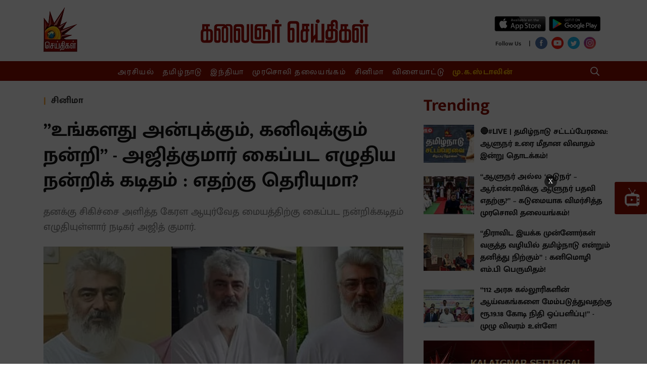

--- FILE ---
content_type: text/html; charset=utf-8
request_url: https://www.google.com/recaptcha/api2/aframe
body_size: 266
content:
<!DOCTYPE HTML><html><head><meta http-equiv="content-type" content="text/html; charset=UTF-8"></head><body><script nonce="g-4AekMb20hc_WEG_5571A">/** Anti-fraud and anti-abuse applications only. See google.com/recaptcha */ try{var clients={'sodar':'https://pagead2.googlesyndication.com/pagead/sodar?'};window.addEventListener("message",function(a){try{if(a.source===window.parent){var b=JSON.parse(a.data);var c=clients[b['id']];if(c){var d=document.createElement('img');d.src=c+b['params']+'&rc='+(localStorage.getItem("rc::a")?sessionStorage.getItem("rc::b"):"");window.document.body.appendChild(d);sessionStorage.setItem("rc::e",parseInt(sessionStorage.getItem("rc::e")||0)+1);localStorage.setItem("rc::h",'1769057925458');}}}catch(b){}});window.parent.postMessage("_grecaptcha_ready", "*");}catch(b){}</script></body></html>

--- FILE ---
content_type: text/html; charset=utf-8
request_url: https://www.google.com/recaptcha/api2/aframe
body_size: -248
content:
<!DOCTYPE HTML><html><head><meta http-equiv="content-type" content="text/html; charset=UTF-8"></head><body><script nonce="QfM_za0Jvn5sIQ6hKWaAzg">/** Anti-fraud and anti-abuse applications only. See google.com/recaptcha */ try{var clients={'sodar':'https://pagead2.googlesyndication.com/pagead/sodar?'};window.addEventListener("message",function(a){try{if(a.source===window.parent){var b=JSON.parse(a.data);var c=clients[b['id']];if(c){var d=document.createElement('img');d.src=c+b['params']+'&rc='+(localStorage.getItem("rc::a")?sessionStorage.getItem("rc::b"):"");window.document.body.appendChild(d);sessionStorage.setItem("rc::e",parseInt(sessionStorage.getItem("rc::e")||0)+1);localStorage.setItem("rc::h",'1769057930151');}}}catch(b){}});window.parent.postMessage("_grecaptcha_ready", "*");}catch(b){}</script></body></html>